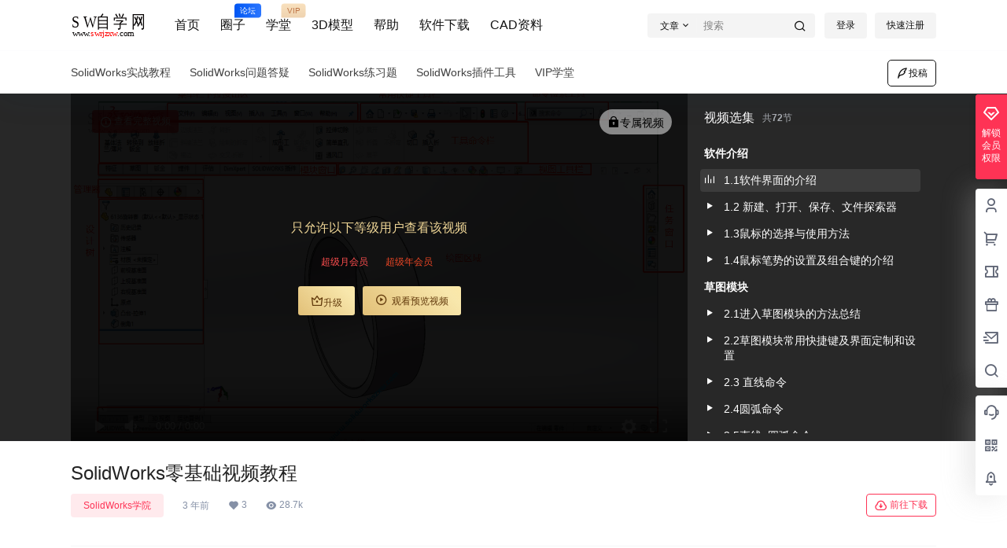

--- FILE ---
content_type: image/svg+xml
request_url: https://www.swrjzxw.com/wp-content/uploads/2022/05/logo.svg
body_size: 504
content:
<svg xmlns="http://www.w3.org/2000/svg" width="150" height="50" viewBox="0 0 150 50">
  <metadata><?xpacket begin="﻿" id="W5M0MpCehiHzreSzNTczkc9d"?>
<x:xmpmeta xmlns:x="adobe:ns:meta/" x:xmptk="Adobe XMP Core 5.6-c142 79.160924, 2017/07/13-01:06:39        ">
   <rdf:RDF xmlns:rdf="http://www.w3.org/1999/02/22-rdf-syntax-ns#">
      <rdf:Description rdf:about=""/>
   </rdf:RDF>
</x:xmpmeta>
                                                                                                    
                                                                                                    
                                                                                                    
                                                                                                    
                                                                                                    
                                                                                                    
                                                                                                    
                                                                                                    
                                                                                                    
                                                                                                    
                                                                                                    
                                                                                                    
                                                                                                    
                                                                                                    
                                                                                                    
                                                                                                    
                                                                                                    
                                                                                                    
                                                                                                    
                                                                                                    
                           
<?xpacket end="w"?></metadata>
<defs>
    <style>
      .cls-1 {
        font-size: 25px;
        fill: #040000;
        font-family: "Adobe Heiti Std";
      }

      .cls-2 {
        fill: red;
      }
    </style>
  </defs>
  <text id="S_W自_学_网" data-name="S W自 学 网" class="cls-1" transform="translate(2 29.062) scale(1.059 1.321)">S W自 学 网</text>
  <text id="www.swrjzxw.com" class="cls-1" transform="translate(2.667 45.917) scale(0.634 0.599)">www.<tspan class="cls-2">swrjzxw</tspan>.com</text>
</svg>
